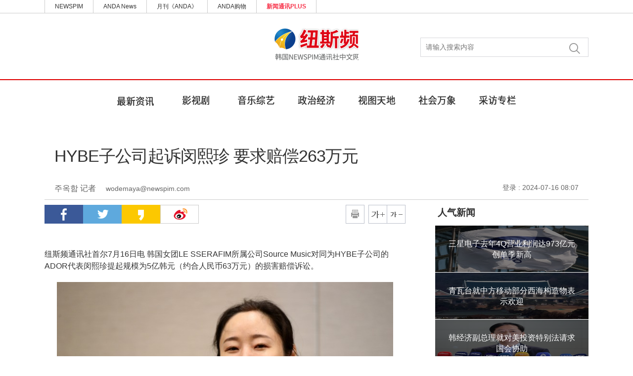

--- FILE ---
content_type: text/html; charset=UTF-8
request_url: https://china.newspim.com/news/view?idx=20240716000043
body_size: 11921
content:
<!doctype html>
<html lang="ko">
    <head>
        <meta charset="utf-8">

        <title>纽斯频 韩国NEWSPIM通讯社中文网</title>

        <meta name="viewport" content="width=device-width, initial-scale=1.0, minimum-scale=1.0, maximum-scale=1.0, user-scalable=no" />
        <meta http-equiv="X-UA-Compatible" content="IE=edge,chrome=1" />
        <meta name="apple-mobile-web-app-capable" content="yes" />
        <meta name="apple-mobile-web-app-status-bar-style" contenx="gray" />

        <link rel="stylesheet" type="text/css" href="/css/reset.css?230718v1" />
        <link rel="stylesheet" type="text/css" href="/css/common.css?230718v1" />
        <link rel="stylesheet" type="text/css" href="/css/temp.css?230718v1" />        

        <!-- S : swiper link -->
        <link rel="stylesheet" href="/css/swiper.min.css">
        <script src="/js/swiper.min.js"></script>
        <!-- E : swiper link -->

        <script src="/js/jquery-1.11.3.min.js"></script>
        <script src="/js/jquery.easing.1.3.js"></script>

        <!-- S : 광고 표출 -->
        <script>
        var adList = {"anda_article":{"id":"anda_article","width":300,"height":200,"interval":30,"data":[{"idx":93,"img_path":"ad\/695312053f06f.jpg","link_path":"https:\/\/youtu.be\/aN0q4bIqOo4","priority":1,"from_dt":"2025-12-30","to_dt":"2026-01-29"},{"idx":127,"img_path":"ad\/69535789ee672.gif","link_path":"http:\/\/news.samsung.com","priority":1,"from_dt":"2025-12-30","to_dt":"2026-01-31"}]},"anda_main":{"id":"anda_main","width":300,"height":200,"interval":15,"data":[{"idx":99,"img_path":"ad\/6953577c20a2c.gif","link_path":"http:\/\/news.samsung.com","priority":1,"from_dt":"2025-12-30","to_dt":"2026-01-31"},{"idx":497,"img_path":"ad\/695312172cb00.jpg","link_path":"https:\/\/youtu.be\/aN0q4bIqOo4","priority":1,"from_dt":"2025-12-30","to_dt":"2026-01-29"}]},"bk_right_1":{"id":"bk_right_1","width":300,"height":90,"interval":9999,"data":[]},"bk_right_10":{"id":"bk_right_10","width":300,"height":150,"interval":9999,"data":[{"idx":1480,"img_path":"ad\/69659792258db.jpg","link_path":"https:\/\/www.cng.go.kr\/01656\/01663.web","priority":1,"from_dt":"2026-01-13","to_dt":"2026-02-12"}]},"bk_right_11":{"id":"bk_right_11","width":300,"height":138,"interval":9999,"data":[{"idx":1432,"img_path":"ad\/6965900e15e50.png","link_path":"https:\/\/ilovegohyang.go.kr\/main.html?v=20260105","priority":1,"from_dt":"2026-01-13","to_dt":"2026-02-12"}]},"bk_right_12":{"id":"bk_right_12","width":300,"height":200,"interval":9999,"data":[{"idx":1611,"img_path":"ad\/69674a0ba40d1.png","link_path":"https:\/\/samjinfood.com\/goods\/event_sale.php?sno=172&NaPm=ct=mkdpp5ml|ci=ER6b6c671b-f11c-11f0-a7a2-f2e6811b17e5|tr=brnd|hk=649c3be44a46f717d72452b85f95850203fd9a69|nacn=ei3qDAhlvuJeA","priority":1,"from_dt":"2026-01-19","to_dt":"2026-02-18"}]},"bk_right_13":{"id":"bk_right_13","width":300,"height":166,"interval":9999,"data":[]},"bk_right_14":{"id":"bk_right_14","width":300,"height":137,"interval":9999,"data":[{"idx":1406,"img_path":"ad\/69684f12378c6.png","link_path":"https:\/\/www.gyeongnam.go.kr\/index.gyeong","priority":1,"from_dt":"2026-01-19","to_dt":"2026-02-18"}]},"bk_right_15":{"id":"bk_right_15","width":300,"height":140,"interval":9999,"data":[]},"bk_right_16":{"id":"bk_right_16","width":300,"height":220,"interval":9999,"data":[]},"bk_right_17":{"id":"bk_right_17","width":300,"height":155,"interval":9999,"data":[]},"bk_right_18":{"id":"bk_right_18","width":300,"height":143,"interval":9999,"data":[]},"bk_right_19":{"id":"bk_right_19","width":300,"height":81,"interval":9999,"data":[]},"bk_right_2":{"id":"bk_right_2","width":300,"height":300,"interval":9999,"data":[]},"bk_right_20":{"id":"bk_right_20","width":300,"height":100,"interval":9999,"data":[]},"bk_right_21":{"id":"bk_right_21","width":300,"height":155,"interval":9999,"data":[]},"bk_right_22":{"id":"bk_right_22","width":300,"height":120,"interval":9999,"data":[]},"bk_right_23":{"id":"bk_right_23","width":300,"height":170,"interval":9999,"data":[]},"bk_right_24":{"id":"bk_right_24","width":300,"height":70,"interval":9999,"data":[]},"bk_right_25":{"id":"bk_right_25","width":300,"height":95,"interval":9999,"data":[]},"bk_right_3":{"id":"bk_right_3","width":300,"height":150,"interval":9999,"data":[{"idx":1610,"img_path":"ad\/69574c2666b03.jpg","link_path":"https:\/\/www.changwon.go.kr\/cwportal\/portal.web","priority":1,"from_dt":"2026-01-02","to_dt":"2026-02-02"}]},"bk_right_4":{"id":"bk_right_4","width":300,"height":130,"interval":9999,"data":[{"idx":1467,"img_path":"ad\/695af3c630e62.jpg","link_path":"https:\/\/www.gimhae.go.kr\/main.web","priority":1,"from_dt":"2026-01-03","to_dt":"2026-12-31"}]},"bk_right_5":{"id":"bk_right_5","width":300,"height":168,"interval":9999,"data":[]},"bk_right_6":{"id":"bk_right_6","width":300,"height":110,"interval":9999,"data":[{"idx":1521,"img_path":"ad\/696051602e28b.jpg","link_path":"https:\/\/www.namhae.go.kr\/","priority":1,"from_dt":"2026-01-07","to_dt":"2026-02-06"}]},"bk_right_7":{"id":"bk_right_7","width":300,"height":407,"interval":9999,"data":[]},"bk_right_8":{"id":"bk_right_8","width":300,"height":72,"interval":9999,"data":[{"idx":1364,"img_path":"ad\/6964566016039.jpg","link_path":"https:\/\/www.jinjudream.com\/","priority":1,"from_dt":"2026-01-08","to_dt":"2026-01-31"}]},"bk_right_9":{"id":"bk_right_9","width":300,"height":140,"interval":9999,"data":[{"idx":1439,"img_path":"ad\/6965816aeb849.jpg","link_path":"https:\/\/www.uiryeong.go.kr\/index.html","priority":1,"from_dt":"2026-01-13","to_dt":"2026-01-31"}]},"ca_bt":{"id":"ca_bt","width":680,"height":100,"interval":9999,"data":[{"idx":101,"img_path":"ad\/69126ec22eb26.gif","link_path":"http:\/\/news.samsung.com","priority":1,"from_dt":"2025-06-30","to_dt":"2026-01-31"}]},"cande_bt":{"id":"cande_bt","width":680,"height":100,"interval":9999,"data":[]},"china-main-right":{"id":"china-main-right","width":200,"height":140,"interval":10,"data":[]},"cn_right1":{"id":"cn_right1","width":300,"height":90,"interval":9999,"data":[{"idx":1403,"img_path":"ad\/695d961ddf5b8.gif","link_path":"http:\/\/council.cheongju.olym.co.kr\/","priority":1,"from_dt":"2026-01-01","to_dt":"2026-01-30"}]},"cn_right10":{"id":"cn_right10","width":300,"height":120,"interval":9999,"data":[{"idx":1484,"img_path":"ad\/697993794fcbe.jpg","link_path":"https:\/\/www.cbcje.go.kr:446\/cbcje\/main.php","priority":1,"from_dt":"2026-01-29","to_dt":"2026-02-28"}]},"cn_right11":{"id":"cn_right11","width":300,"height":87,"interval":9999,"data":[]},"cn_right12":{"id":"cn_right12","width":300,"height":400,"interval":9999,"data":[]},"cn_right13":{"id":"cn_right13","width":300,"height":186,"interval":9999,"data":[]},"cn_right2":{"id":"cn_right2","width":300,"height":140,"interval":9999,"data":[{"idx":1123,"img_path":"ad\/6977fee59d6d3.png","link_path":"https:\/\/www.lh.or.kr\/user\/areaHdofc\/view?mid=a10705120000&reg_sn=30&data01=1009","priority":1,"from_dt":"2026-01-25","to_dt":"2026-02-27"}]},"cn_right3":{"id":"cn_right3","width":300,"height":414,"interval":9999,"data":[{"idx":1410,"img_path":"ad\/6960ae5ac4485.jpg","link_path":"https:\/\/www.jincheon.go.kr\/home\/main.do","priority":1,"from_dt":"2026-01-12","to_dt":"2026-01-31"}]},"cn_right4":{"id":"cn_right4","width":300,"height":120,"interval":9999,"data":[{"idx":1398,"img_path":"ad\/696454afc0932.jpg","link_path":"https:\/\/www.chungbuk.go.kr\/www\/index.do","priority":1,"from_dt":"2026-01-12","to_dt":"2026-02-11"}]},"cn_right5":{"id":"cn_right5","width":300,"height":400,"interval":9999,"data":[{"idx":1390,"img_path":"ad\/6965f9c955d2a.png","link_path":"https:\/\/www.ehyundai.com\/newPortal\/DP\/DP000000_V.do?branchCd=B00147000","priority":1,"from_dt":"2026-01-13","to_dt":"2026-02-13"}]},"cn_right6":{"id":"cn_right6","width":300,"height":138,"interval":9999,"data":[{"idx":1408,"img_path":"ad\/6876f43d8ce6e.jpg","link_path":"https:\/\/council.jincheon.go.kr\/council\/index.do","priority":1,"from_dt":"2026-01-16","to_dt":"2026-01-31"}]},"cn_right7":{"id":"cn_right7","width":300,"height":200,"interval":9999,"data":[{"idx":1420,"img_path":"ad\/6964ac63ca8aa.gif","link_path":"https:\/\/council.jp.go.kr\/source\/korean\/main\/main.html","priority":1,"from_dt":"2026-01-19","to_dt":"2026-02-15"}]},"cn_right8":{"id":"cn_right8","width":300,"height":157,"interval":9999,"data":[{"idx":1359,"img_path":"ad\/696f23a6a34f3.jpg","link_path":"https:\/\/www.cbchje.go.kr:447\/cbchje\/main.php","priority":1,"from_dt":"2026-01-26","to_dt":"2026-02-16"}]},"cn_right9":{"id":"cn_right9","width":300,"height":400,"interval":9999,"data":[{"idx":1433,"img_path":"ad\/696f30e881a18.png","link_path":"https:\/\/www.cbjce.go.kr:452\/cbjce\/main.php","priority":1,"from_dt":"2026-01-21","to_dt":"2026-02-21"}]},"dc_right1":{"id":"dc_right1","width":300,"height":141,"interval":9999,"data":[]},"dc_right10":{"id":"dc_right10","width":300,"height":300,"interval":9999,"data":[]},"dc_right11":{"id":"dc_right11","width":300,"height":140,"interval":9999,"data":[]},"dc_right12":{"id":"dc_right12","width":300,"height":70,"interval":9999,"data":[]},"dc_right13":{"id":"dc_right13","width":300,"height":67,"interval":9999,"data":[]},"dc_right14":{"id":"dc_right14","width":300,"height":80,"interval":9999,"data":[]},"dc_right15":{"id":"dc_right15","width":300,"height":120,"interval":9999,"data":[]},"dc_right16":{"id":"dc_right16","width":300,"height":171,"interval":9999,"data":[]},"dc_right17":{"id":"dc_right17","width":300,"height":171,"interval":9999,"data":[]},"dc_right18":{"id":"dc_right18","width":300,"height":120,"interval":9999,"data":[]},"dc_right19":{"id":"dc_right19","width":300,"height":87,"interval":9999,"data":[]},"dc_right2":{"id":"dc_right2","width":300,"height":80,"interval":9999,"data":[]},"dc_right20":{"id":"dc_right20","width":300,"height":170,"interval":9999,"data":[]},"dc_right21":{"id":"dc_right21","width":300,"height":170,"interval":9999,"data":[]},"dc_right22":{"id":"dc_right22","width":300,"height":200,"interval":9999,"data":[]},"dc_right3":{"id":"dc_right3","width":300,"height":168,"interval":9999,"data":[]},"dc_right4":{"id":"dc_right4","width":300,"height":150,"interval":9999,"data":[]},"dc_right5":{"id":"dc_right5","width":300,"height":119,"interval":9999,"data":[]},"dc_right6":{"id":"dc_right6","width":300,"height":150,"interval":9999,"data":[]},"dc_right7":{"id":"dc_right7","width":300,"height":120,"interval":9999,"data":[]},"dc_right8":{"id":"dc_right8","width":300,"height":86,"interval":9999,"data":[]},"dc_right9":{"id":"dc_right9","width":300,"height":137,"interval":9999,"data":[]},"dg_right_1":{"id":"dg_right_1","width":300,"height":100,"interval":9999,"data":[]},"dg_right_2":{"id":"dg_right_2","width":300,"height":200,"interval":9999,"data":[]},"dg_right_3":{"id":"dg_right_3","width":300,"height":200,"interval":9999,"data":[]},"economy_bt":{"id":"economy_bt","width":680,"height":100,"interval":9999,"data":[{"idx":424,"img_path":"ad\/69545baa87bb9.jpg","link_path":"https:\/\/www.youtube.com\/watch?v=HZMYnXdl3wo","priority":1,"from_dt":"2025-12-31","to_dt":"2026-01-31"},{"idx":623,"img_path":"ad\/6912704404959.gif","link_path":"http:\/\/news.samsung.com","priority":1,"from_dt":"2025-06-30","to_dt":"2026-01-31"}]},"finance_bt":{"id":"finance_bt","width":680,"height":100,"interval":9999,"data":[{"idx":659,"img_path":"ad\/695357a6e063f.gif","link_path":"http:\/\/news.samsung.com","priority":1,"from_dt":"2025-12-30","to_dt":"2026-01-31"}]},"gj_right1":{"id":"gj_right1","width":300,"height":125,"interval":9999,"data":[{"idx":1368,"img_path":"ad\/6951e0bb57e9b.png","link_path":"https:\/\/www.poscofuturem.com\/","priority":1,"from_dt":"2025-12-10","to_dt":"2026-01-29"}]},"gj_right10":{"id":"gj_right10","width":300,"height":150,"interval":9999,"data":[]},"gj_right11":{"id":"gj_right11","width":300,"height":50,"interval":9999,"data":[]},"gj_right12":{"id":"gj_right12","width":300,"height":150,"interval":9999,"data":[{"idx":1323,"img_path":"ad\/697993e0aaed1.jpg","link_path":"https:\/\/www.haenam.go.kr\/","priority":1,"from_dt":"2026-01-28","to_dt":"2026-02-11"}]},"gj_right13":{"id":"gj_right13","width":300,"height":145,"interval":9999,"data":[]},"gj_right14":{"id":"gj_right14","width":300,"height":200,"interval":9999,"data":[]},"gj_right15":{"id":"gj_right15","width":300,"height":210,"interval":9999,"data":[]},"gj_right16":{"id":"gj_right16","width":300,"height":140,"interval":9999,"data":[]},"gj_right17":{"id":"gj_right17","width":300,"height":136,"interval":9999,"data":[]},"gj_right18":{"id":"gj_right18","width":300,"height":196,"interval":9999,"data":[]},"gj_right19":{"id":"gj_right19","width":300,"height":134,"interval":9999,"data":[]},"gj_right2":{"id":"gj_right2","width":300,"height":240,"interval":9999,"data":[{"idx":1477,"img_path":"ad\/696050e3db947.png","link_path":"https:\/\/www.gangjin.go.kr","priority":1,"from_dt":"2026-01-07","to_dt":"2026-02-05"}]},"gj_right3":{"id":"gj_right3","width":300,"height":136,"interval":9999,"data":[{"idx":1424,"img_path":"ad\/697aa1f36acd9.jpg","link_path":"https:\/\/www.ilovegohyang.go.kr\/main.html","priority":1,"from_dt":"2026-01-30","to_dt":"2026-02-28"}]},"gj_right4":{"id":"gj_right4","width":300,"height":110,"interval":9999,"data":[{"idx":1475,"img_path":"ad\/69697665260b6.jpg","link_path":"https:\/\/www.naju.go.kr\/","priority":1,"from_dt":"2026-01-16","to_dt":"2026-02-08"}]},"gj_right5":{"id":"gj_right5","width":300,"height":159,"interval":9999,"data":[{"idx":228,"img_path":"ad\/696dda9cd238d.jpg","link_path":"http:\/\/g-festa.or.kr","priority":1,"from_dt":"2026-01-26","to_dt":"2026-02-25"}]},"gj_right6":{"id":"gj_right6","width":300,"height":63,"interval":9999,"data":[]},"gj_right7":{"id":"gj_right7","width":300,"height":112,"interval":9999,"data":[]},"gj_right8":{"id":"gj_right8","width":300,"height":120,"interval":9999,"data":[{"idx":1528,"img_path":"ad\/6970294f8740d.jpg","link_path":"https:\/\/www.jifsc.com","priority":1,"from_dt":"2026-01-20","to_dt":"2026-02-19"}]},"gj_right9":{"id":"gj_right9","width":300,"height":435,"interval":9999,"data":[{"idx":265,"img_path":"ad\/6972cd25e201c.png","link_path":"https:\/\/www.seogu.gwangju.kr\/kor\/","priority":1,"from_dt":"2026-01-23","to_dt":"2026-02-01"}]},"global_bt":{"id":"global_bt","width":680,"height":100,"interval":9999,"data":[{"idx":103,"img_path":"ad\/69126ed99ab2a.gif","link_path":"http:\/\/news.samsung.com","priority":1,"from_dt":"2025-06-30","to_dt":"2026-01-31"}]},"ic_right1":{"id":"ic_right1","width":300,"height":110,"interval":9999,"data":[{"idx":352,"img_path":"ad\/695cb316c2fba.jpg","link_path":"https:\/\/www.incheon.go.kr\/index","priority":1,"from_dt":"2026-01-07","to_dt":"2026-02-06"}]},"ic_right2":{"id":"ic_right2","width":300,"height":140,"interval":9999,"data":[{"idx":1412,"img_path":"ad\/697028a5d215a.jpg","link_path":"https:\/\/www.ifez.go.kr\/intro.do","priority":1,"from_dt":"2026-01-20","to_dt":"2026-02-19"}]},"ic_right3":{"id":"ic_right3","width":300,"height":67,"interval":9999,"data":[]},"ic_right4":{"id":"ic_right4","width":300,"height":120,"interval":9999,"data":[]},"ic_right5":{"id":"ic_right5","width":300,"height":114,"interval":9999,"data":[]},"ic_right6":{"id":"ic_right6","width":300,"height":80,"interval":9999,"data":[]},"ic_right7":{"id":"ic_right7","width":300,"height":76,"interval":9999,"data":[]},"id_bottom":{"id":"id_bottom","width":680,"height":100,"interval":15,"data":[{"idx":102,"img_path":"ad\/69126ecd855a2.gif","link_path":"http:\/\/news.samsung.com","priority":1,"from_dt":"2025-06-30","to_dt":"2026-01-31"}]},"id_righttop":{"id":"id_righttop","width":300,"height":200,"interval":9999,"data":[{"idx":945,"img_path":"ad\/69126f5967746.gif","link_path":"http:\/\/news.samsung.com","priority":1,"from_dt":"2025-06-30","to_dt":"2026-01-31"}]},"jb_right1":{"id":"jb_right1","width":300,"height":300,"interval":9999,"data":[]},"jb_right10":{"id":"jb_right10","width":300,"height":168,"interval":9999,"data":[]},"jb_right11":{"id":"jb_right11","width":300,"height":192,"interval":9999,"data":[]},"jb_right2":{"id":"jb_right2","width":300,"height":137,"interval":9999,"data":[]},"jb_right3":{"id":"jb_right3","width":300,"height":150,"interval":9999,"data":[{"idx":1414,"img_path":"ad\/69716685c1128.jpg","link_path":"https:\/\/www.namwon.go.kr\/","priority":1,"from_dt":"2026-01-07","to_dt":"2026-02-21"}]},"jb_right4":{"id":"jb_right4","width":300,"height":424,"interval":9999,"data":[{"idx":1308,"img_path":"ad\/69701492a87c8.png","link_path":"https:\/\/www.buan.go.kr\/index.buan","priority":1,"from_dt":"2026-01-22","to_dt":"2026-02-10"}]},"jb_right5":{"id":"jb_right5","width":300,"height":110,"interval":9999,"data":[]},"jb_right6":{"id":"jb_right6","width":300,"height":140,"interval":9999,"data":[{"idx":1452,"img_path":"ad\/6977f537329e2.jpg","link_path":"https:\/\/www.imsil.go.kr\/index.imsil","priority":1,"from_dt":"2026-01-03","to_dt":"2026-02-26"}]},"jb_right7":{"id":"jb_right7","width":300,"height":141,"interval":9999,"data":[]},"jb_right8":{"id":"jb_right8","width":300,"height":187,"interval":9999,"data":[]},"jb_right9":{"id":"jb_right9","width":300,"height":167,"interval":9999,"data":[]},"jj_right1":{"id":"jj_right1","width":300,"height":136,"interval":9999,"data":[]},"jj_right2":{"id":"jj_right2","width":300,"height":109,"interval":9999,"data":[]},"jj_right3":{"id":"jj_right3","width":300,"height":135,"interval":9999,"data":[]},"jj_right4":{"id":"jj_right4","width":300,"height":215,"interval":9999,"data":[]},"jj_right5":{"id":"jj_right5","width":300,"height":80,"interval":9999,"data":[]},"jj_right6":{"id":"jj_right6","width":300,"height":130,"interval":9999,"data":[]},"jj_right7":{"id":"jj_right7","width":300,"height":216,"interval":9999,"data":[]},"jj_right8":{"id":"jj_right8","width":300,"height":225,"interval":9999,"data":[]},"k_north_righ6":{"id":"k_north_righ6","width":300,"height":168,"interval":9999,"data":[]},"k_north_right1":{"id":"k_north_right1","width":300,"height":180,"interval":9999,"data":[{"idx":567,"img_path":"ad\/697024241456e.jpg","link_path":"https:\/\/www.pocheon.go.kr\/intro.jsp","priority":1,"from_dt":"2026-01-13","to_dt":"2026-02-06"}]},"k_north_right2":{"id":"k_north_right2","width":300,"height":150,"interval":9999,"data":[]},"k_north_right3":{"id":"k_north_right3","width":300,"height":170,"interval":9999,"data":[]},"k_north_right4":{"id":"k_north_right4","width":300,"height":116,"interval":9999,"data":[{"idx":1495,"img_path":"ad\/696037d20763f.jpg","link_path":"https:\/\/www.goyang.go.kr\/","priority":1,"from_dt":"2026-01-01","to_dt":"2026-02-08"}]},"k_north_right5":{"id":"k_north_right5","width":300,"height":130,"interval":9999,"data":[]},"k_south_right1":{"id":"k_south_right1","width":300,"height":120,"interval":9999,"data":[{"idx":1543,"img_path":"ad\/6977f5ae9e06a.jpg","link_path":"https:\/\/www.gccity.go.kr\/main.do","priority":1,"from_dt":"2026-01-08","to_dt":"2026-02-10"}]},"k_south_right10":{"id":"k_south_right10","width":300,"height":80,"interval":9999,"data":[{"idx":1502,"img_path":"ad\/695c6e95396e8.jpg","link_path":"https:\/\/www.pyeongtaek.go.kr\/main.do","priority":1,"from_dt":"2026-01-05","to_dt":"2026-02-05"}]},"k_south_right11":{"id":"k_south_right11","width":300,"height":140,"interval":9999,"data":[{"idx":1417,"img_path":"ad\/68b15088840d0.jpg","link_path":"https:\/\/www.ptcouncil.go.kr\/","priority":1,"from_dt":"2026-01-16","to_dt":"2026-02-06"}]},"k_south_right12":{"id":"k_south_right12","width":300,"height":300,"interval":9999,"data":[{"idx":1500,"img_path":"ad\/6977f7830bdc6.jpg","link_path":"https:\/\/council.yongin.go.kr\/","priority":1,"from_dt":"2026-01-17","to_dt":"2026-02-09"}]},"k_south_right13":{"id":"k_south_right13","width":300,"height":120,"interval":9999,"data":[]},"k_south_right14":{"id":"k_south_right14","width":300,"height":93,"interval":9999,"data":[]},"k_south_right15":{"id":"k_south_right15","width":300,"height":150,"interval":9999,"data":[]},"k_south_right2":{"id":"k_south_right2","width":300,"height":133,"interval":9999,"data":[{"idx":1492,"img_path":"ad\/697312cf5c19f.jpg","link_path":"https:\/\/www.ansan.go.kr\/www\/main\/main.do","priority":1,"from_dt":"2026-01-24","to_dt":"2026-02-20"}]},"k_south_right3":{"id":"k_south_right3","width":300,"height":150,"interval":9999,"data":[{"idx":1489,"img_path":"ad\/695af2f2c52d8.png","link_path":"https:\/\/www.suwon.go.kr\/index.do","priority":1,"from_dt":"2026-01-16","to_dt":"2026-01-31"}]},"k_south_right4":{"id":"k_south_right4","width":300,"height":170,"interval":9999,"data":[]},"k_south_right5":{"id":"k_south_right5","width":300,"height":80,"interval":9999,"data":[{"idx":1474,"img_path":"ad\/6965a3137db08.jpg","link_path":"https:\/\/www.yongin.go.kr\/index.do","priority":1,"from_dt":"2026-01-13","to_dt":"2026-02-10"}]},"k_south_right6":{"id":"k_south_right6","width":300,"height":140,"interval":9999,"data":[{"idx":1540,"img_path":"ad\/6960aef27b67f.jpg","link_path":"https:\/\/www.gg.go.kr\/bbs\/boardView.do?bIdx=119939976&bsIdx=838&bcIdx=0&menuId=1534&isManager=true&isCharge=true&page=","priority":1,"from_dt":"2026-01-12","to_dt":"2026-02-09"}]},"k_south_right7":{"id":"k_south_right7","width":300,"height":100,"interval":9999,"data":[{"idx":1491,"img_path":"ad\/690c2d3664924.jpg","link_path":"https:\/\/www.hscity.go.kr\/","priority":1,"from_dt":"2026-01-09","to_dt":"2026-02-01"}]},"k_south_right8":{"id":"k_south_right8","width":300,"height":134,"interval":9999,"data":[{"idx":1415,"img_path":"ad\/697029d064931.jpg","link_path":"https:\/\/www.anseong.go.kr\/main.do","priority":1,"from_dt":"2026-01-20","to_dt":"2026-02-19"}]},"k_south_right9":{"id":"k_south_right9","width":300,"height":400,"interval":9999,"data":[{"idx":1547,"img_path":"ad\/69708ac0c1017.jpg","link_path":"https:\/\/www.gm.go.kr\/","priority":1,"from_dt":"2026-01-03","to_dt":"2026-01-31"}]},"kw_right1":{"id":"kw_right1","width":300,"height":424,"interval":9999,"data":[]},"kw_right2":{"id":"kw_right2","width":300,"height":148,"interval":9999,"data":[]},"kw_right3":{"id":"kw_right3","width":300,"height":200,"interval":9999,"data":[]},"kw_right4":{"id":"kw_right4","width":300,"height":105,"interval":9999,"data":[]},"kw_right5":{"id":"kw_right5","width":300,"height":400,"interval":9999,"data":[]},"kw_right6":{"id":"kw_right6","width":300,"height":150,"interval":9999,"data":[]},"m_view_byline":{"id":"m_view_byline","width":620,"height":60,"interval":9999,"data":[]},"main_right_top":{"id":"main_right_top","width":300,"height":200,"interval":9999,"data":[{"idx":703,"img_path":"ad\/6269ddf06304e.jpg","link_path":"https:\/\/gam.newspim.com","priority":1,"from_dt":"2022-04-28","to_dt":"2050-12-31"}]},"maincenter":{"id":"maincenter","width":853,"height":90,"interval":15,"data":[{"idx":604,"img_path":"ad\/674663fc2fa82.jpg","link_path":"https:\/\/www.aekyunggroup.co.kr\/","priority":1,"from_dt":"2025-12-30","to_dt":"2026-01-29"},{"idx":717,"img_path":"ad\/695311e3d6ad9.jpg","link_path":"https:\/\/youtu.be\/aN0q4bIqOo4","priority":1,"from_dt":"2025-12-30","to_dt":"2026-01-29"},{"idx":960,"img_path":"ad\/67218b42adf14.jpg","link_path":"https:\/\/www.donga.co.kr\/main\/main?lang=ko","priority":1,"from_dt":"2026-01-27","to_dt":"2026-02-26"}]},"mainmiddel":{"id":"mainmiddel","width":240,"height":200,"interval":9999,"data":[]},"mainrightbottom":{"id":"mainrightbottom","width":300,"height":200,"interval":30,"data":[{"idx":105,"img_path":"ad\/69126f151152a.gif","link_path":"http:\/\/news.samsung.com","priority":1,"from_dt":"2025-09-30","to_dt":"2026-01-31"},{"idx":284,"img_path":"ad\/6953119beaf00.jpg","link_path":"https:\/\/youtu.be\/aN0q4bIqOo4","priority":1,"from_dt":"2025-12-30","to_dt":"2026-01-29"},{"idx":368,"img_path":"ad\/672028abb6dc4.png","link_path":"https:\/\/www.samsungfire.com","priority":5,"from_dt":"2025-12-30","to_dt":"2026-01-29"},{"idx":933,"img_path":"ad\/694b8e643b0c2.gif","link_path":"https:\/\/lgartssponsorship.lg.co.kr\/?utm_source=timesquare&utm_medium=ooh&utm_campaign=2025_lgxguggenheim&utm_content=qr_video","priority":1,"from_dt":"2025-12-24","to_dt":"2026-01-31"},{"idx":1134,"img_path":"ad\/696d7c50be8ad.jpg","link_path":"https:\/\/www.safekorea.go.kr\/idsiSFK\/neo\/sfk\/cs\/contents\/prevent\/prevent05.html?menuSeq=126","priority":1,"from_dt":"2026-01-23","to_dt":"2026-01-29"},{"idx":1205,"img_path":"ad\/66f35fc24c206.jpg","link_path":"https:\/\/www.hi.co.kr\/serviceAction.do?NaPm=ct=m1h5omh8|ci=checkout|tr=ds|trx=null|hk=e1f2d7a721edb50447c07561d757092199d1354b","priority":1,"from_dt":"2026-01-29","to_dt":"2026-02-28"}]},"maintop":{"id":"maintop","width":250,"height":70,"interval":20,"data":[{"idx":52,"img_path":"ad\/69796e337ef05.jpg","link_path":"https:\/\/m-able.app\/um2pqe","priority":1,"from_dt":"2026-01-01","to_dt":"2026-01-31"},{"idx":59,"img_path":"ad\/69545b894d18f.jpg","link_path":"https:\/\/www.youtube.com\/watch?v=HZMYnXdl3wo","priority":1,"from_dt":"2025-12-31","to_dt":"2026-01-31"},{"idx":60,"img_path":"ad\/69126eb30bcda.gif","link_path":"http:\/\/news.samsung.com","priority":1,"from_dt":"2025-06-30","to_dt":"2026-01-31"},{"idx":61,"img_path":"ad\/69292c1da08ff.jpg","link_path":"http:\/\/www.shinhangroup.com\/","priority":1,"from_dt":"2026-01-28","to_dt":"2026-02-27"},{"idx":64,"img_path":"ad\/6143e2d50d758.gif","link_path":"http:\/\/www.akglobal.net\/","priority":1,"from_dt":"2021-09-01","to_dt":"2028-12-31"},{"idx":97,"img_path":"ad\/695311d26a383.jpg","link_path":"https:\/\/youtu.be\/aN0q4bIqOo4","priority":5,"from_dt":"2025-12-30","to_dt":"2026-01-29"},{"idx":123,"img_path":"ad\/690061ce16907.jpg","link_path":"https:\/\/www.hwgeneralins.com\/","priority":1,"from_dt":"2026-01-26","to_dt":"2026-02-25"},{"idx":190,"img_path":"ad\/66e1434449f90.jpg","link_path":"http:\/\/www.hanafn.com\/","priority":5,"from_dt":"2025-07-01","to_dt":"2026-01-31"},{"idx":501,"img_path":"ad\/663053aee5ab8.png","link_path":"https:\/\/www.hanaw.com","priority":1,"from_dt":"2025-10-31","to_dt":"2026-01-31"},{"idx":716,"img_path":"ad\/6953817e2bda1.jpg","link_path":"https:\/\/www.lotterental.com\/homepage\/html\/web\/index\/index.html","priority":1,"from_dt":"2025-12-30","to_dt":"2026-01-29"},{"idx":730,"img_path":"ad\/6793224c9da9a.png","link_path":"https:\/\/corp.tossinvest.com\/","priority":1,"from_dt":"2026-01-29","to_dt":"2026-02-28"},{"idx":747,"img_path":"ad\/6972b3f420885.jpg","link_path":"https:\/\/securities.miraeasset.com\/","priority":1,"from_dt":"2026-01-23","to_dt":"2026-02-22"},{"idx":891,"img_path":"ad\/678efa88a4d63.png","link_path":"https:\/\/www.bodyfriend.co.kr\/?utm_source=naver&utm_medium=bs&utm_campaign=ch_pd_medicalpharaoh&utm_content=bs_homelink","priority":1,"from_dt":"2026-01-28","to_dt":"2026-02-27"},{"idx":943,"img_path":"ad\/6715eaa85b3ee.png","link_path":"https:\/\/www.hyundai-rotem.co.kr\/ko\/main\/index.do","priority":1,"from_dt":"2026-01-23","to_dt":"2026-02-22"},{"idx":995,"img_path":"ad\/6747b6c96c5f9.jpg","link_path":"https:\/\/www.hitejinro.com\/","priority":1,"from_dt":"2026-01-29","to_dt":"2026-01-29"},{"idx":1030,"img_path":"ad\/6791de39d6334.jpg","link_path":"https:\/\/www.celltrion.com\/ko-kr","priority":1,"from_dt":"2026-01-29","to_dt":"2026-01-29"},{"idx":1184,"img_path":"ad\/66f5f3062c069.jpg","link_path":"https:\/\/www.hd.com\/kr\/main","priority":1,"from_dt":"2026-01-22","to_dt":"2026-02-21"},{"idx":1211,"img_path":"ad\/66f4b8cc3d387.jpg","link_path":"https:\/\/www.lghnh.com\/index.jsp","priority":1,"from_dt":"2026-01-29","to_dt":"2026-01-29"},{"idx":1244,"img_path":"ad\/6792d7cc97b3a.png","link_path":"https:\/\/www.knbank.co.kr\/","priority":1,"from_dt":"2026-01-22","to_dt":"2026-02-21"}]},"mobile_main_bottom":{"id":"mobile_main_bottom","width":400,"height":133,"interval":9999,"data":[{"idx":846,"img_path":"ad\/695311bfdc138.jpg","link_path":"https:\/\/youtu.be\/aN0q4bIqOo4","priority":1,"from_dt":"2025-12-30","to_dt":"2026-01-29"}]},"n_s_bt":{"id":"n_s_bt","width":300,"height":300,"interval":30,"data":[{"idx":80,"img_path":"ad\/6720286ca87ce.jpg","link_path":"https:\/\/bit.ly\/3TBHnnJ","priority":10,"from_dt":"2025-12-30","to_dt":"2026-01-29"},{"idx":138,"img_path":"ad\/69126f49ba4a3.gif","link_path":"http:\/\/news.samsung.com","priority":1,"from_dt":"2025-09-30","to_dt":"2026-01-31"},{"idx":188,"img_path":"ad\/694b8e78d9784.gif","link_path":"https:\/\/lgartssponsorship.lg.co.kr\/?utm_source=timesquare&utm_medium=ooh&utm_campaign=2025_lgxguggenheim&utm_content=qr_video","priority":1,"from_dt":"2025-12-24","to_dt":"2026-01-31"},{"idx":285,"img_path":"ad\/695311f48a7ea.jpg","link_path":"https:\/\/youtu.be\/aN0q4bIqOo4","priority":1,"from_dt":"2025-12-30","to_dt":"2026-01-29"},{"idx":296,"img_path":"ad\/692fd15c43505.jpg","link_path":"https:\/\/new.7-elevenapp.co.kr\/common\/share-call-back\/?shareUrl=\/event\/1989","priority":1,"from_dt":"2025-12-31","to_dt":"2026-01-30"},{"idx":443,"img_path":"ad\/69029e9844b3d.gif","link_path":"https:\/\/www.koreainvestment-event.com\/ebiz\/pc\/?utm_source=da_corporatepr&utm_medium=pr_ad&utm_campaign=corporatepr","priority":1,"from_dt":"2025-10-30","to_dt":"2026-02-27"},{"idx":543,"img_path":"ad\/6972b7cbbbda1.jpg","link_path":"https:\/\/www.standardchartered.co.kr\/np\/kr\/pl\/se\/SavingList.jsp?ptfrm=HIN.KOR.INTRO.mega.korPerA1_1#filter","priority":1,"from_dt":"2026-01-23","to_dt":"2026-01-31"},{"idx":708,"img_path":"ad\/69530e89f2c83.gif","link_path":"https:\/\/www.koreainvestment-event.com\/ebiz\/pc\/?utm_source=da_corporatepr&utm_medium=pr_ad&utm_campaign=corporatepr","priority":1,"from_dt":"2025-12-30","to_dt":"2026-01-29"}]},"n_s_rt":{"id":"n_s_rt","width":300,"height":200,"interval":15,"data":[{"idx":20,"img_path":"ad\/69126e6e16948.gif","link_path":"http:\/\/news.samsung.com","priority":1,"from_dt":"2025-06-30","to_dt":"2026-01-31"},{"idx":24,"img_path":"ad\/69545b77e5257.jpg","link_path":"https:\/\/www.youtube.com\/watch?v=HZMYnXdl3wo","priority":1,"from_dt":"2025-12-31","to_dt":"2026-01-31"},{"idx":106,"img_path":"ad\/687733524db08.png","link_path":"http:\/\/www.nhfngroup.com","priority":1,"from_dt":"2026-01-14","to_dt":"2026-02-13"},{"idx":297,"img_path":"ad\/66d4feb9595a9.png","link_path":"https:\/\/www.sktelecom.com\/index.html","priority":1,"from_dt":"2025-12-31","to_dt":"2026-01-30"},{"idx":389,"img_path":"ad\/69717dc3d2135.jpg","link_path":"https:\/\/blog.naver.com\/dongkuk195477","priority":1,"from_dt":"2026-01-22","to_dt":"2026-02-21"},{"idx":417,"img_path":"ad\/69530e294bc6b.gif","link_path":"https:\/\/www.koreainvestment-event.com\/ebiz\/pc\/?utm_source=da_corporatepr&utm_medium=pr_ad&utm_campaign=corporatepr","priority":1,"from_dt":"2025-12-30","to_dt":"2026-01-29"},{"idx":496,"img_path":"ad\/69531251de747.jpg","link_path":"https:\/\/youtu.be\/aN0q4bIqOo4","priority":1,"from_dt":"2025-12-30","to_dt":"2026-01-29"},{"idx":648,"img_path":"ad\/6953200c5de22.png","link_path":"https:\/\/www.daishin.com\/g.ds?m=4027&p=3979&v=2983","priority":1,"from_dt":"2025-12-30","to_dt":"2026-01-29"},{"idx":688,"img_path":"ad\/692f777818af6.jpg","link_path":"https:\/\/www.kbinsure.co.kr\/CG302290001.ec","priority":1,"from_dt":"2025-12-02","to_dt":"2026-02-01"},{"idx":1061,"img_path":"ad\/695f05abe22c7.png","link_path":"https:\/\/www.crowdnet.or.kr\/index.jsp","priority":1,"from_dt":"2026-01-17","to_dt":"2026-01-31"},{"idx":1173,"img_path":"ad\/66f3ac2b2ca7f.jpg","link_path":"https:\/\/www.directdb.co.kr\/mainView.do","priority":1,"from_dt":"2026-01-27","to_dt":"2026-02-26"},{"idx":1197,"img_path":"ad\/69520809f3be4.jpg","link_path":"https:\/\/www.shinhansec.com\/","priority":1,"from_dt":"2025-12-30","to_dt":"2026-01-29"}]},"politics_bt":{"id":"politics_bt","width":680,"height":100,"interval":9999,"data":[{"idx":104,"img_path":"ad\/69126efbafbc6.gif","link_path":"http:\/\/news.samsung.com","priority":1,"from_dt":"2025-06-30","to_dt":"2026-01-31"}]},"property_bt":{"id":"property_bt","width":680,"height":100,"interval":9999,"data":[{"idx":247,"img_path":"ad\/695358635d988.gif","link_path":"http:\/\/news.samsung.com","priority":1,"from_dt":"2025-12-30","to_dt":"2026-01-31"}]},"social_right1":{"id":"social_right1","width":300,"height":200,"interval":9999,"data":[]},"social_right2":{"id":"social_right2","width":300,"height":200,"interval":9999,"data":[]},"society_bt":{"id":"society_bt","width":680,"height":100,"interval":9999,"data":[{"idx":1266,"img_path":"ad\/695357f5b84ea.gif","link_path":"http:\/\/news.samsung.com","priority":1,"from_dt":"2025-12-30","to_dt":"2026-01-31"}]},"subleftwing":{"id":"subleftwing","width":120,"height":600,"interval":30,"data":[{"idx":91,"img_path":"ad\/69545b98c8c32.jpg","link_path":"https:\/\/www.youtube.com\/watch?v=HZMYnXdl3wo","priority":1,"from_dt":"2025-12-31","to_dt":"2026-01-31"},{"idx":94,"img_path":"ad\/694339d99f328.jpg","link_path":"https:\/\/www.nhelife.co.kr\/main.nhl","priority":1,"from_dt":"2026-01-26","to_dt":"2026-02-25"},{"idx":226,"img_path":"ad\/695312363cc65.jpg","link_path":"https:\/\/youtu.be\/aN0q4bIqOo4","priority":1,"from_dt":"2025-12-30","to_dt":"2026-01-29"},{"idx":881,"img_path":"ad\/69126f292dc72.gif","link_path":"http:\/\/news.samsung.com","priority":1,"from_dt":"2025-06-30","to_dt":"2026-01-31"}]},"tk_right1":{"id":"tk_right1","width":300,"height":90,"interval":9999,"data":[{"idx":1609,"img_path":"ad\/69684345c456a.jpg","link_path":"https:\/\/www.uljin.go.kr\/index.uljin","priority":1,"from_dt":"2026-01-12","to_dt":"2026-01-30"}]},"tk_right2":{"id":"tk_right2","width":300,"height":424,"interval":9999,"data":[]},"tk_right3":{"id":"tk_right3","width":300,"height":140,"interval":9999,"data":[]},"tk_right4":{"id":"tk_right4","width":300,"height":134,"interval":9999,"data":[]},"tk_right5":{"id":"tk_right5","width":300,"height":137,"interval":9999,"data":[]},"tk_right6":{"id":"tk_right6","width":300,"height":121,"interval":9999,"data":[]},"tk_right7":{"id":"tk_right7","width":300,"height":37,"interval":9999,"data":[]},"w_view_article":{"id":"w_view_article","width":300,"height":250,"interval":9999,"data":[]},"w_view_byline_1":{"id":"w_view_byline_1","width":300,"height":250,"interval":9999,"data":[{"idx":1320,"img_path":"ad\/67353b358c7ab.jpg","link_path":"https:\/\/infobellmall.com\/surl\/P\/4720","priority":1,"from_dt":"2024-11-14","to_dt":"2026-11-13"}]},"w_view_byline_2":{"id":"w_view_byline_2","width":300,"height":250,"interval":9999,"data":[{"idx":1322,"img_path":"ad\/67c7e5ab65acf.jpg","link_path":"https:\/\/infobellmall.com\/surl\/P\/5226","priority":1,"from_dt":"2024-11-14","to_dt":"2026-11-13"}]},"w_view_right":{"id":"w_view_right","width":300,"height":250,"interval":9999,"data":[{"idx":1586,"img_path":"ad\/691c0f424ad99.jpeg","link_path":"https:\/\/adcross.co.kr\/surl\/P\/4165","priority":1,"from_dt":"2025-07-10","to_dt":"2026-12-31"}]},"w_view_rightwing":{"id":"w_view_rightwing","width":120,"height":600,"interval":9999,"data":[]}};
        var adImgPath = 'http://img.newspim.com/';
        var adCaptureId = null;
        var adCaptureIdx = null;
        </script>
        <script src="/js/ad.js?230718v1"></script>
        <style>
        .ad-box {
        text-align: center;
        font: 0/0 a;
        overflow: visible;
        }
        .ad-box:before {
        content: ' ';
        display: inline-block;
        vertical-align: middle;
        height: 100%;
        }
        .ad-box img,
        .ad-box video {
        max-width: 100%;
        max-height: 100%;
        display: inline-block;
        vertical-align: middle;
        }
        </style>
        <!-- E : 광고 표출 -->

        <!-- Global site tag (gtag.js) - Google Analytics -->
        <script async src="https://www.googletagmanager.com/gtag/js?id=UA-32646998-1"></script>
        <script>
        window.dataLayer = window.dataLayer || [];
        function gtag(){dataLayer.push(arguments);}
        gtag('js', new Date());

        gtag('config', 'UA-32646998-1');
        </script>

    </head><body>

    <div id="wrap">

        <!-- S : Header -->
        <header>
            <!-- S : 탑메뉴영역 -->
            <div class="topnavi">
                <div class="inwrap">
                    <nav>
                        <ul class="topnavi_left">
                            <li><a href="http://www.newspim.com"><span>NEWSPIM</span></a></li>
                            <li><a href="http://www.newspim.com/anda"><span>ANDA News</span></a></li>
                            <li><a href="http://monthly.newspim.com"><span>月刊《ANDA》</span></a></li>
                            <li><a href="http://andashopping.com/" target="_blank"><span>ANDA购物</span></a></li>
                            <li><a href="http://plus.newspim.com/plusinfo" target="_blank" class="link_red"><strong>新闻通讯PLUS</strong></a></li>
                        </ul>
                    </nav>
                </div>
            </div>
            <!-- E : 탑메뉴영역 -->


            <!-- S : 로고영역 -->
            <div class="logoarea inwrap">
                <p class="topbanner"></p>
                <p class="logo"><a href="/"><img src="/images/logo.png" alt="" /></a></p>
                <div class="searcharea">
                    <!-- S : 검색 -->
                    <form id="" name="" action="">
                        <fieldset class="inputbox">
                            <legend>搜索</legend>
                            <label for="pop_search" class="blind">搜索</label>
                            <input type="text" placeholder="请输入搜索内容" value="" />
                            <p class="btn_searchview">
                                <button class="imgblock">
                                    <span class="imgblock_in"><span>搜索</span></span>
                                </button>
                            </p>
                        </fieldset>
                    </form>
                    <!-- E : 검색 -->
                </div>
            </div>
            <!-- E : 로고영역 -->


            <!-- S : 메뉴영역 -->
            <div class="gnb_wrap">
                <nav>
                    <h1>菜单</h1>
                    <div class="gnb">
                        <ul>
                            <li><a href="/news/lists?category_cd=12101" class=""><span>最新资讯</span></a></li>
                            <li><a href="/news/lists?category_cd=121011" class=""><span>影视剧</span></a></li>
                            <li><a href="/news/lists?category_cd=121012" class=""><span>音乐综艺</span></a></li>
                            <li><a href="/news/lists?category_cd=121013" class=""><span>政治经济</span></a></li>
                            <li><a href="/news/lists?category_cd=121014" class=""><span>视图天地</span></a></li>
                            <li><a href="/news/lists?category_cd=121015" class=""><span>社会万象</span></a></li>
                            <li><a href="/news/lists?category_cd=121016" class=""><span>采访专栏</span></a></li>
                        </ul>
                    </div>
                </nav>
            </div>
            <!-- E : 메뉴영역 -->
        </header>
        <!-- E : Header -->

<script type="text/javascript">

$(".btn_searchview button").click(searchKeyword);
var isSearching = false;
function searchKeyword(e) {
    e.preventDefault();

    if(isSearching) return;
    isSearching = true;
    $(".btn_searchview .imgblock_in").html('');
    $(".btn_searchview .imgblock_in").addClass('fa fa-spinner fa-spin');
    $(".btn_searchview .imgblock_in").removeClass('imgblock_in');
    $(".btn_searchview .imgblock").css('padding', '10px');

    var searchStr = encodeURIComponent($(".searcharea .inputbox input").val());
    location.replace('/news/search?mode=search&word=' + searchStr);
}

</script>

<!-- S : Container -->
<div class="container inwrap pad_t30 view_wrap" style="overflow: visible">
    <!-- S : 기사상세 타이틀 영역(상단고정) -->
    <div class="viewtitle_fix hidden">
        <h1>
            <div class="snsgroup">
                <div class="snsbox">
                    <ul>
                        <li><a href="javascript:;" onclick="_sns('facebook')"><span>페이스북</span></a></li>
                        <li><a href="javascript:;" onclick="_sns('twitter')"><span>트위터</span></a></li>
                        <li><a href="javascript:;" onclick="_sns('kakaostory')"><span>카카오스토리</span></a></li>
                        <li><a href="javascript:;" onclick="_sns('weibo')"><span>웨이보</span></a></li>
                    </ul>
                </div>
            </div>
            HYBE子公司起诉闵熙珍 要求赔偿263万元        </h1>
    </div>
    <!-- E : 기사상세 타이틀 영역(상단고정) -->


    <!-- S : 기사상세 타이틀 영역 -->
    <div class="viewtitle">
        <h1>HYBE子公司起诉闵熙珍 要求赔偿263万元</h1>
        <div class="view_subinfo">
            <p><span>주옥함 记者</span><span>wodemaya@newspim.com</span></p>
            <p><span>登录 : 2024-07-16 08:07</span></p>
        </div>
    </div>
    <!-- E : 기사상세 타이틀 영역 -->


    <!-- S : 본문전체 -->
    <div class="section_wrap">
        <!-- S : 상단아이콘 버튼영역 -->
        <div class="topbtnarea">
            <div class="snsgroup">
                <div class="snsbox">
                    <ul>
                        <li><a href="javascript:;" onclick="_sns('facebook')"><span>페이스북</span></a></li>
                        <li><a href="javascript:;" onclick="_sns('twitter')"><span>트위터</span></a></li>
                        <li><a href="javascript:;" onclick="_sns('kakaostory')"><span>카카오스토리</span></a></li>
                        <li><a href="javascript:;" onclick="_sns('weibo')"><span>웨이보</span></a></li>
                    </ul>
                </div>
            </div>
            <div class="icoarea">
                <p class="print">
                    <a href="javascript:;" onclick='window.open("/news/view?idx=preview","preview","width=700px, height=850px,scrollbars=yes, top=0px, left=20px");'><span>프린트</span></a>
                </p>
                <div class="txtsize_control">
                    <ul>
                        <li><a href="javascript:changeFontSize('+');"><span>가+</span></a></li>
                        <li><a href="javascript:changeFontSize('-');"><span>가-</span></a></li>
                    </ul>
                </div>
            </div>
        </div>
        <!-- E : 상단아이콘 버튼영역 -->


        <!-- S : 본문영역 -->
        <div class="viewcontents">
            <p>纽斯频通讯社首尔7月16日电 韩国女团LE SSERAFIM所属公司Source Music对同为HYBE子公司的ADOR代表闵熙珍提起规模为5亿韩元（约合人民币63万元）的损害赔偿诉讼。</p>
<table style="padding-right: 10px; padding-left: 10px; width: 680px; margin-left: auto; margin-right: auto;">
<tbody>
<tr>
<td><img style="width: 680px;" src="https://img.newspim.com/news/2024/07/16/240716080641132_w.jpg" /></td>
</tr>
<tr>
<td class="news_img_caption">图为ADOR代表闵熙珍。【图片=纽斯频通讯社】</td>
</tr>
</tbody>
</table>
<p>Source Music 15日表示，已向首尔西部地方法院对闵熙珍代表提起损害赔偿诉讼。</p>
<p>据悉，此次诉讼的起因是针对闵熙珍4月25日举行紧急记者会上说明她与HYBE之间冲突时所做的一些主张不实。</p>
<p>闵熙珍当时声称，HYBE没有履行将NewJeans作为首个女团出道的承诺，而让Source Music女团LE SSERAFIM先行出道，并且HYBE对NewJeans的宣传不够积极。她还声称Source Music对NewJeans中部分练习生出身的成员置之不理。</p>
<p>韩国纽斯频（NEWSPIM&middot;뉴스핌）通讯社</p>
                <div class="hashtag">
                    <a href="/news/search?word=한국&mode=tag"><span>#한국</span></a><a href="/news/search?word=민희진&mode=tag"><span>#민희진</span></a><a href="/news/search?word=르세라핌&mode=tag"><span>#르세라핌</span></a><a href="/news/search?word=하이브&mode=tag"><span>#하이브</span></a><a href="/news/search?word=소송&mode=tag"><span>#소송</span></a><a href="/news/search?word=뉴진스&mode=tag"><span>#뉴진스</span></a><a href="/news/search?word=한류&mode=tag"><span>#한류</span></a><a href="/news/search?word=어도어&mode=tag"><span>#어도어</span></a>                </div>
                    </div>
        <!-- E : 본문영역 -->


        <!-- S : 본문푸터 -->
        <div class="viewfooter">
            <p>&copy; 版权归纽斯频通讯社所有，未经授权严禁转载复制</p>
        </div>
        <!-- E : 본문푸터 -->


        <!-- S : 최신기사 -->
        <div class="list_group hotnews">
            <div class="sectit">
                <h1>最新资讯</h1>
            </div>
            <ul>
                                    <li>
                        <article class="thumb_v">
                            <a href="/news/view?idx=20260129000769">
                                <div class="thumb">
                                    <img src="https://img.newspim.com/news/2026/01/29/2601291414458810_652_tc.jpg" alt="图片" />
                                                                    </div>
                                <div class="subject">韩国发布"1&middot;29房地产对策" 加速扩大市区住宅供应</div>
                            </a>
                        </article>
                    </li>
                                    <li>
                        <article class="thumb_v">
                            <a href="/news/view?idx=20260129000743">
                                <div class="thumb">
                                    <img src="https://img.newspim.com/news/2024/12/16/241216111455217_136_tc.jpg" alt="图片" />
                                                                    </div>
                                <div class="subject">韩最大在野党前党首韩东勋被开除党籍</div>
                            </a>
                        </article>
                    </li>
                                    <li>
                        <article class="thumb_v">
                            <a href="/news/view?idx=20260129000383">
                                <div class="thumb">
                                    <img src="https://img.newspim.com/news/2023/02/21/2302211708201900_258_tc.jpg" alt="图片" />
                                                                    </div>
                                <div class="subject">调查：韩国人搜索行为迅速向生成式AI转变</div>
                            </a>
                        </article>
                    </li>
                            </ul>
        </div>
        <!-- E : 최신기사 -->

    </div>
    <!-- E : 본문전체 -->

    <!-- S : 우측영역 -->
    <div class="side_wrap">
        <!-- S : 인기기사 -->
        <div class="bestnews">
            <div class="sectit">
                <h1>人气新闻</h1>
            </div>

                            <article class="bthumb">
                    <a href="/news/view?idx=20260129000082" class="link_white">
                        <div class="thumb"><img src="https://img.newspim.com/news/2022/10/27/221027150458753_497_tc.jpg" alt="图片" /></div>
                        <div class="blackbg"><span class="subject">三星电子去年4Q营业利润达973亿元创单季新高</span></div>
                    </a>
                </article>
                            <article class="bthumb">
                    <a href="/news/view?idx=20260128000814" class="link_white">
                        <div class="thumb"><img src="https://img.newspim.com/news/2026/01/12/260112075205334_251_tc.jpg" alt="图片" /></div>
                        <div class="blackbg"><span class="subject">青瓦台就中方移动部分西海构造物表示欢迎</span></div>
                    </a>
                </article>
                            <article class="bthumb">
                    <a href="/news/view?idx=20260128000320" class="link_white">
                        <div class="thumb"><img src="https://img.newspim.com/news/2025/07/29/250729101943560_684_tc.jpg" alt="图片" /></div>
                        <div class="blackbg"><span class="subject">韩经济副总理就对美投资特别法请求国会协助</span></div>
                    </a>
                </article>
                            <article class="bthumb">
                    <a href="/news/view?idx=20260128000177" class="link_white">
                        <div class="thumb"><img src="https://img.newspim.com/news/2021/12/23/2112230746106370_323_tc.jpg" alt="图片" /></div>
                        <div class="blackbg"><span class="subject">SK海力士拟在美国成立AI投资法人</span></div>
                    </a>
                </article>
                            <article class="bthumb">
                    <a href="/news/view?idx=20260129000032" class="link_white">
                        <div class="thumb"><img src="https://img.newspim.com/news/2026/01/20/2601200927353840_261_tc.jpg" alt="图片" /></div>
                        <div class="blackbg"><span class="subject">美财长：韩国会若不批准《对美投资特别法》将面临25%关税</span></div>
                    </a>
                </article>
                            <article class="bthumb">
                    <a href="/news/view?idx=20260128000967" class="link_white">
                        <div class="thumb"><img src="https://img.newspim.com/news/2025/01/17/250117160541498_119_tc.jpg" alt="图片" /></div>
                        <div class="blackbg"><span class="subject">尹锡悦夫人金建希涉操纵股价受贿案一审判有期刑1年8个月</span></div>
                    </a>
                </article>
                            <article class="bthumb">
                    <a href="/news/view?idx=20260129000743" class="link_white">
                        <div class="thumb"><img src="https://img.newspim.com/news/2024/12/16/241216111455217_136_tc.jpg" alt="图片" /></div>
                        <div class="blackbg"><span class="subject">韩最大在野党前党首韩东勋被开除党籍</span></div>
                    </a>
                </article>
                            <article class="bthumb">
                    <a href="/news/view?idx=20260128001016" class="link_white">
                        <div class="thumb"><img src="https://img.newspim.com/news/2023/04/14/2304141536350390_397_tc.jpg" alt="图片" /></div>
                        <div class="blackbg"><span class="subject">首尔加码AI研发 过半课题聚焦AI与融合技术</span></div>
                    </a>
                </article>
                            <article class="bthumb">
                    <a href="/news/view?idx=20260129000309" class="link_white">
                        <div class="thumb"><img src="https://img.newspim.com/news/2026/01/29/2601291013055910_179_tc.jpg" alt="图片" /></div>
                        <div class="blackbg"><span class="subject">韩国美妆热潮外溢 药店崛起为新流通渠道</span></div>
                    </a>
                </article>
                            <article class="bthumb">
                    <a href="/news/view?idx=20260129000036" class="link_white">
                        <div class="thumb"><img src="https://img.newspim.com/news/2026/01/29/2601290758505360_635_tc.jpg" alt="图片" /></div>
                        <div class="blackbg"><span class="subject">韩国长期居留外国人破160万 金融机构竞相推出专属服务</span></div>
                    </a>
                </article>
                    </div>
        <!-- E : 인기기사 -->
        
        <!-- S : 제휴배너 -->
        <!-- <div class="ad">
            <span>제휴배너</span>
        </div> -->
        <!-- E : 제휴배너 -->
    </div>
    <!-- E : 우측영역 -->

    <!-- <div style="position: absolute; z-index: 9999; left: 100%; padding-left: 25px; overflow: visible; padding-top: 51px;">
        <div id="china-main-right" class="ad-box"></div>
    </div> -->
    
</div>
<!-- E : Container -->


<script type="text/javascript">

// 스크롤링 - 제목 최상단 처리
var $titleArea = $(".viewtitle");
var titleAreaDefaultY = $titleArea.offset().top;
var $fixedTitleArea = $(".viewtitle_fix");
$(document).scroll(function(e) {
    if(window.pageYOffset > titleAreaDefaultY) {
        $fixedTitleArea.show();
    }
    else {
        $fixedTitleArea.hide();
    }
});

// 폰트 사이즈 조절
var contentsFontSize = parseInt($(".viewcontents").css('font-size'));
function changeFontSize(target) {
    if(target == '+' && contentsFontSize < 28) {
        contentsFontSize += 2;
    }
    else if(target == '-' && contentsFontSize > 12) {
        contentsFontSize -= 2;
    }

    $(".viewcontents").css('font-size', contentsFontSize + 'px');
}


// SNS 공유
function _sns(mode){

    var snsTitle = encodeURI("HYBE子公司起诉闵熙珍 要求赔偿263万元");
    var snsUrl = encodeURI("http://china.newspim.com/news/view?idx=20240716000043");

    //페이스북
    if(mode=="facebook"){
        var href = 'http://www.facebook.com/sharer.php?u=' + snsUrl + '&t=' + snsTitle;
        var popup = window.open(href, 'facebook', 'width=650, height=356');
        if (popup) {popup.focus();}
    }

    //트위터
    if(mode=="twitter"){
        console.log(snsUrl);
        var href = 'http://twitter.com/share?text=' + snsTitle + '&url=' + snsUrl;
        var popup = window.open(href, 'twitter', 'width=466, height=356');
        if (popup) {popup.focus();}
    }

    //카카오스토리
    if(mode=="kakaostory"){
        var b = "https://story.kakao.com/share?url=" + snsUrl, c = "width=530, height=480, resizable=no, scrollbars=no, status=no";
        window.open(b, "StoryShare", c);
    }

    //웨이보
    if(mode=="weibo"){
        console.log(snsUrl);
        var href = 'http://service.weibo.com/share/share.php?appkey=&language=zh_cn&url=' + snsUrl + '&title=' + snsTitle;
        var popup = window.open(href, 'weibo', 'width=634, height=356');
        if (popup) {popup.focus();}
    }
}

</script>

<script src="/js/custom.js"></script>
            <!-- S : Footer -->
            <footer class="inwrap">
                <!-- S : 텍스트 영역 -->
                <div class="foottxt">
                    <div class="foottxt_left">
                        <img src="/images/logo_foot.png" alt="纽斯频 韩国NEWSPIM通讯社中文网" />
                    </div>
                    <div class="foottxt_right">
                        <!-- S : 주소 -->
                        <div class="footinfo">
                            <address>
                                <span>营业登记 : 104-81-81003 &nbsp;&nbsp;| </span>
                                <span>刊号 : 서울아00194 &nbsp;&nbsp;| </span>
                                <span>发行人 : 闵丙福</span><br/>
                                <span>地址 : 首尔市永登浦区国际金融路70，味元大厦9楼</span>
                            </address>
                            <small class="copy">COPYRIGHT &copy; NEWSPIM CO., LTD. ALL RIGHTS RESERVED.</small>
                        </div>
                        <!-- E : 주소 -->
                    </div>
                </div>
                <!-- E : 텍스트 영역 -->

                <!-- S : SNS 채널 -->
                <div class="sns_channel">
                    <h1>SNS 频道</h1>
                    <div class="snsbox">
                        <ul>
                            <!-- <li><a href="https://www.facebook.com/letsfficial/"><span>Facebook</span></a></li>
                            <li><a href="https://instagram.com/lets_official_"><span>Instagram</span></a></li>
                            <li><a href="https://www.youtube.com/channel/UCPEYzinyMBR1Vg9mb0ghqZA"><span>Youtube</span></a></li> -->
                        </ul>
                    </div>
                </div>
                <!-- E : SNS 채널 -->
            </footer>
            <!-- E : Footer -->

        </div>


    </body>
</html>

--- FILE ---
content_type: text/css
request_url: https://china.newspim.com/css/common.css?230718v1
body_size: 1883
content:
@charset "utf-8";
/* CSS Document */

/*
First Write : 2019-03-25
Last Update : 2019-04-22
Author: Jcode
*/

/* S : Common Set */
body {
    font-family: "맑은고딕", Malgun Gothic, "돋움", Dotum, "굴림", Gulim, Helvetica, Apple Gothic, Arial, sans-serif;
    font-size: 12px;
    color: #333333;
    line-height: 1.5;
    background-image: url(../images/topbg.gif);
    background-repeat: repeat-x;
}
li, span, article, section, div {
    /*display: block;*/
    overflow: hidden;
}
ul {list-style: none;}
button {cursor: pointer; outline: none;}

/* 타이틀 숨김 */
.blind {position: absolute; left: -9999px; width: 0; height: 0; font-size: 0; line-height: 0;}
.hidden {display: none;}

legend, nav > h1, section > h1, .searcharea h1, .foot_textnav > h1, table caption, .sns_footer > h1, .sns_channel > h1, .headline > h1 {
    position: absolute;
    left: -9999px;
    width: 0;
    height: 0;
    font-size: 0;
    line-height: 0;
}

/* Link Set */
a:link {color: #333333; text-decoration: none;}
a:visited {color: #333333; text-decoration: none;}
a:hover {color: #333333; text-decoration: underline;}
a:active {color: #333333; text-decoration: underline;}
a:focus {color: #333333; text-decoration: underline;}

.link_white:link {color: #ffffff; text-decoration: none;}
.link_white:visited {color: #ffffff; text-decoration: none;}
.link_white:hover {text-decoration: underline;}

.link_red:link {color: #f7334a; text-decoration: none;}
.link_red:visited {color: #f7334a; text-decoration: none;}
.link_red:hover {text-decoration: underline;}

/* Form style */
input {
    padding: 5px;
    border: 1px solid #aaaaaa;
    font-family: "맑은고딕", Malgun Gothic, "돋움", Dotum, "굴림", Gulim, Helvetica, Apple Gothic, Arial, sans-serif;
    font-size: 1em;
    color: #333333;
    outline: none;
}
select {
    padding: 4px;
    font-family: "맑은고딕", Malgun Gothic, "돋움", Dotum, "굴림", Gulim, Helvetica, Apple Gothic, Arial, sans-serif;
    font-size: 1em;
    outline: none;
}

/* Font style */
.color_red {
    color: #f7334a;
}

/* float */
.f_left {float: left;}
.f_right {float: right;}

/* margin size */
.pad_t30 {padding-top: 30px;}

/* 이미지 블럭 */
.imgblock {
    display: block;
    border: none;
    background: none;
}
.imgblock_in {
    display: block;
    text-indent: -9999px;
    background-color: transparent;
    background-repeat: no-repeat;
    -webkit-background-size: contain;
    background-size: contain;
}
/* E : Common Set */


/* S : Header */
/* 탑메뉴영역 */
.topnavi {
    overflow: hidden;
    /*height: 33px;*/
}
.topnavi ul li {
    float: left;
    font-size: 0.75rem;
}
.topnavi ul.topnavi_left li a {
    padding: 4px 20px;
    display: block;
}
.topnavi ul.topnavi_left li a:hover {
    padding: 4px 20px;
    display: block;
    color: #ffffff;
    text-decoration: none;
    background-color: #666;
}
.topnavi_left {
    float: left;
}
.topnavi_left li {
    border-left: 1px solid #ccc;
}
.topnavi_left li:last-child {
    border-right: 1px solid #cccccc;
}
.topnavi_left .andalink {
    padding: 5px 5px 5px 16px;
    background-image: url(../images/common/icon.png);
    background-repeat: no-repeat;
    background-position: 0 -20px;
}
.topnavi_right {
    float: right;
}
.topnavi_right li {
    padding: 4px 10px 3px 20px;
    background-image: url(../images/common/bullet.png);
    background-repeat: no-repeat;
    background-position: 4px -165px;
}
.topnavi_right li:first-child {
    background-image: none;
}

/* 로고영역 */
.logoarea {
    position: relative;
    height: 134px;
}
.topbanner {
    position: absolute;
    left: 0;
    top: 50%;
    float: left;
    margin-top: -35px;
}
.logoarea .logo {
    position: absolute;
    left: 50%;
    top: 0;
    width: 170px;
    height: 69px;
    margin: 30px 0 20px -85px;
    overflow: hidden;
}
.searcharea {
    position: absolute;
    right: 0;
    top: 50px;
    float: right;
    width: 340px;
    overflow: hidden;
}
.searcharea p {
    padding: 4px;
}
.searcharea .searchinput {
    float: left;
    width: 240px;
    padding: 8px 5px;
    border-top: 1px solid #bbb;
    border-right: none;
    border-bottom: 1px solid #bbb;
    border-left: 1px solid #bbb;
}
.searcharea .searchbox {
    float: right;
    overflow: hidden;
}
.searcharea #searchbtn {
    float: left;
    height: 33px;
    padding: 4px 16px 0 16px;
    border:0 none;
    font-family: "돋움", Dotum;
    font-size: 1.2em;
    font-weight: bold;
    color: #333333;
    background-color: #e2ac64;
    cursor:pointer;
}
.searcharea .inputbox {
    position: relative;
    padding: 4px 60px 5px 4px;
    border: 1px solid #d6d7db;
    background-color: #fff;
}
.searcharea input {
    width: 100%;
    padding: 6px;
    border: none;
    font-size: 0.9rem;
}
.searcharea .btn_searchview {
    position: absolute;
    right: 2px;
    top: 0;
    margin: 0;
}
.searcharea .btn_searchview .imgblock {
    padding: 6px 10px;
}
.searcharea .btn_searchview .imgblock_in {
    width: 22px;
    height: 22px;
    background-image: url(../images/ico_search.png);
}

/* 메뉴영역 */
.gnb_wrap {
    width: 100%;
    border-top: 2px solid #df0000;
}
.gnb_wrap nav {
    width: 1100px;
    margin: 0 auto;
}
.gnb {
    width: 854px;
    margin: 0 auto;
}
.gnb ul {
    padding: 20px 0;
    overflow: hidden;
}
.gnb ul li {
    float: left;
    margin: 0 10px;
}
.gnb ul li a {
    float: left;
    width: 100px;
    margin: 0 1px;
    padding: 20px 0px 20px 0px;
    display: inline-block;
    overflow: hidden;
    font-size: 0;
    text-indent: -9999px;
    background-color: transparent;
    background-image: url(../images/menu.png);
    background-repeat: no-repeat;
    background-position: center;
}
.gnb ul li:nth-child(1) a {background-position: 12px 13px;}
.gnb ul li:nth-child(2) a {background-position: 22px -89px;}
.gnb ul li:nth-child(3) a {background-position: 12px -189px;}
.gnb ul li:nth-child(4) a {background-position: 12px -289px;}
.gnb ul li:nth-child(5) a {background-position: 12px -389px;}
.gnb ul li:nth-child(6) a {background-position: 12px -489px;}
.gnb ul li:nth-child(7) a {background-position: 12px -589px;}
.gnb ul li:nth-child(1) a:hover, .gnb ul li:nth-child(1) a.menu_on {background-position: 12px -39px;}
.gnb ul li:nth-child(2) a:hover, .gnb ul li:nth-child(2) a.menu_on {background-position: 22px -139px;}
.gnb ul li:nth-child(3) a:hover, .gnb ul li:nth-child(3) a.menu_on {background-position: 12px -239px;}
.gnb ul li:nth-child(4) a:hover, .gnb ul li:nth-child(4) a.menu_on {background-position: 12px -339px;}
.gnb ul li:nth-child(5) a:hover, .gnb ul li:nth-child(5) a.menu_on {background-position: 12px -439px;}
.gnb ul li:nth-child(6) a:hover, .gnb ul li:nth-child(6) a.menu_on {background-position: 12px -539px;}
.gnb ul li:nth-child(7) a:hover, .gnb ul li:nth-child(7) a.menu_on {background-position: 12px -639px;}
.gnb ul li a:hover, .gnb ul li a.menu_on {background-color: #df0000;}
/* E : Header */


/* S : Footer */
.footinfo {
    padding: 2px 10px 0 20px;
}
address {
    font-style: normal;
    margin-bottom: 10px;
}
address span {
    display: inline-block;
    margin-right: 8px;
    font-size: 0.85rem;
}
.footinfo .copy {
    font-family: Arial, Helvetica, sans-serif;
    font-size: 0.7rem;
}
.foottxt {
    float: left;
}
.foottxt .foottxt_left {
    float: left;
    width: 136px;
    margin-top: 10px;
    margin-right: 20px;
    text-align: center;
}
.foottxt .foottxt_right {
    float: left;
    border-left: 1px solid #adadad;
}
/* E : Footer */


/* S : Layout Set */
#wrap {
    position: relative;
}
header {
    position: relative;
    width: 100%;
    margin: 0 auto;
}
footer {
    padding: 30px 0;
    border-top: 3px solid #ccc;
}
.container {
    padding-bottom: 50px;
}
.section_wrap {
    position: relative;
    float: left;
    width: 730px;
}
.side_wrap {
    float: right;
    width: 310px;
}
.inwrap {
    width: 1100px;
    margin: 0 auto;
    overflow: hidden;
}
/* E : Layout Set */

--- FILE ---
content_type: text/css
request_url: https://china.newspim.com/css/temp.css?230718v1
body_size: 2874
content:
@charset "utf-8";
/* CSS Document */

/*
First Write : 2019-03-25
Last Update : 2019-04-22
Author: Jcode
*/

/* S : Common Set */
/* play 버튼(공통) */
.btn_play {
    position: absolute;
    text-indent: -3000em;
    background-image: url(../images/btn_play.png);
    background-repeat: no-repeat;
    -webkit-background-size: contain;
    background-size: contain;
}

/* 콘텐츠 타이틀 */
.sectit {
    position: relative;
    padding: 12px 0 12px 5px;
    overflow: hidden;
}
.sectit h1 {
    float: left;
    font-weight: bold;
    font-size: 1.2rem;
    color: #ff0000;
}
.sectit p {
    position: absolute;
    right: 0;
    top: 0;
    float: right;
}
.sectit p > a {
    margin-top: 4px;
    padding: 12px 18px;
    display: inline-block;
    font-size: 1.1rem;
    background-color: transparent;
    background-image: url(../images/ico_more.png);
    background-repeat: no-repeat;
    background-position: right 4px center;
    -webkit-background-size: 10%;
    background-size: 10%;
}

/* 메인 헤드라인 화살표 페이징 */
.thumb_b div.pagearrow a {
    position: absolute;
    top: 50%;
    width: 24px;
    height: 48px;
    margin-top: -24px;
    padding: 0 14px;
    text-indent: -3000em;
    background-repeat: no-repeat;
    background-position: center top;
    -webkit-background-size: contain;
    background-size: contain;
}
.thumb_b div.pagearrow a.btn_prev {
    left: 0;
    background-image: url(../images/ico_prev.png);
}
.thumb_b div.pagearrow a.btn_next {
    right: 0;
    background-image: url(../images/ico_next.png);
}

/* 리스트 페이징 */
.listmore {
	padding: 8px 0;
    border: none;
    font-size: 0.9rem;
    font-weight: bold;
	text-align: center;
	background-color: #e7e8ed;
    text-decoration: none;
    cursor: pointer;
}
.listmore a:hover {
    text-decoration: none;
}
/* E : Common Set */


/* S : Template Set */
/* 블랙섬네일(공통) */
.thumb_b {
    position: relative;
    background-color: black;
}
.thumb_b .thumb {
    position: relative;
    width: 100%;
    height: 0;
    padding-bottom: 60%;
    display: block;
    overflow: hidden;
}
.thumb_b img {
    position: absolute;
    left: 0;
    top: 0;
    width: 100%;
    height: 100%;
    display: block;
    border: none;
}
.thumb_b .blackbg {
    position: absolute;
    left: 0;
    bottom: 0;
    width: 90%;
    padding: 100px 5% 10px 5%;
    display: inline-block;
    background: black;
    background: -webkit-linear-gradient(-180deg, rgba(0,0,0,0), rgba(0,0,0,0.9));
    background: -o-linear-gradient(-180deg, rgba(0,0,0,0), rgba(0,0,0,0.9));
    background: -moz-linear-gradient(-180deg,rgba(0,0,0,0), rgba(0,0,0,0.9));
    background: linear-gradient(-180deg, rgba(0,0,0,0), rgba(0,0,0,0.9));
}
.thumb_b .subject {
    display: block;
    overflow: hidden;
    font-size: 1.4rem;
    color: #ffffff;
    text-align: left;
}
.thumb_b .btn_play {
    left: 50%;
    top: 50%;
    width: 60px;
    height: 60px;
    margin-top: -30px;
    margin-left: -30px;
}
.thumb_b .pagedot {
    position: absolute;
    left: 50%;
    top: 10px;
    width: 60px;
    margin-left: -30px;
}
.thumb_b .paging {
    position: absolute;
    left: 0;
    top: 50%;
    height: 60px;
    margin-top: -30px;
}

/* 세로섬네일(공통) */
.thumb_v {
	position: relative;
    line-height: 1.4;
}
.thumb_v .thumb {
	position: relative;
    min-width: 100%;
    min-height: 156px;
    display: inline-block;
    overflow: hidden;
    background-color: #eee;
}
.thumb_v .thumb img {
    width: 100%;
    height: 156px;
}
.thumb_v .subject {
    height: 48px;
    margin: 10px 0px;
    padding: 0 5px;
	display: inline-block;
	overflow: hidden;
    font-size: 1.1rem;
    font-weight: bold;
    line-height: 1.4;
    display: -webkit-box;
    -webkit-box-orient: vertical;
    -webkit-line-clamp: 2;
}

/* 블랙썸(공통) */
.bthumb {
    position: relative;
    margin-bottom: 1px;
}
.bthumb a .thumb {
    width: 100%;
}
.bthumb a .thumb img {
    width: 100%;
    height: 100%;
}
.bthumb.selected a .blackbg {
    display: none;
}
.bthumb a .blackbg {
    position: absolute;
    left: 0;
    top: 0;
    width: 100%;
    height: 100%;
    text-align: center;
    background: rgba(0, 0, 0, 0.5);
}
.bthumb a .blackbg .subject  {
    position: absolute;
    left: 0;
    top: 50%;
    width: 84%;
    padding: 0 8%;
    line-height: 1.4;
    text-align: center;
    display: -webkit-flex;
    display:         flex;
    -webkit-align-items: center;
            align-items: center;
    -webkit-justify-content: center;
            justify-content: center;
}
/* E : Template Set */


/* S : SNS Temp */
/* SNS(공통) */
.snsgroup {
    display: inline-block;
    overflow: hidden;
    text-indent: -9999px;
}
.snsgroup .facebook_good {
    float: left;
    min-width: 60px;
    height: 38px;
    margin-left: 10px;
    background-color: skyblue;
}
.snsbox {
    float: left;
    display: inline-block;
    overflow: hidden;
}
.snsbox ul {
    margin: 0;
    padding: 0;
}
.snsbox ul li {
    float: left;
}
.snsbox ul li:first-child {
    padding-left: 0;
}
.snsbox ul li:last-child {
    padding-right: 0;
}
.snsbox ul li a {
    float: left;
    width: 78px;
    min-height: 38px;
    margin: 0 auto;
    display: inline-block;
    overflow: hidden;
    font-size: 0;
    text-indent: -9999px;
    background-color: transparent;
    background-repeat: no-repeat;
    background-position: center;
    -webkit-background-size: contain;
    background-size: contain;
}
.snsbox ul li:nth-child(1) a {
    background-image: url(../images/sns_facebook.png);
}
.snsbox ul li:nth-child(2) a {
    background-image: url(../images/sns_twitter.png);
}
.snsbox ul li:nth-child(3) a {
    background-image: url(../images/sns_kakaostory.png);
}
.snsbox ul li:nth-child(4) a {
    background-image: url(../images/sns_weibo.png);
}

/* SNS - footer 채널 */
.sns_channel {
    margin-top: 4px;
    float: right;
}
.sns_channel .snsbox ul li {
    float: left;
    padding: 0 1px;
}
.sns_channel .snsbox ul li a {
    float: left;
    width: 54px;
    height: 54px;
    display: inline-block;
    overflow: hidden;
    font-size: 0;
    text-indent: -9999px;
    background-color: transparent;
    background-repeat: no-repeat;
    background-position: center;
    -webkit-background-size: 100%;
    background-size: 100%;
}
.sns_channel .snsbox ul li:nth-child(1) a {
    background-image: url(../images/channel_facebook.png);
}
.sns_channel .snsbox ul li:nth-child(2) a {
    background-image: url(../images/channel_twitter.png);
}
.sns_channel .snsbox ul li:nth-child(3) a {
    background-image: url(../images/channel_instagram.png);
}
.sns_channel .snsbox ul li:nth-child(4) a {
    background-image: url(../images/channel_youtube.png);
}
/* E : SNS Temp */


/* S : 메인면 */
/* 헤드라인 */
.headline {
    float: left;
    width: 689px;
    margin-right: 1px;
}
.headline .thumb_b .thumb {
    padding-bottom: 51.6%;
}
.headline .thumb_b .subject {
    padding: 10px;
    font-size: 1.7rem;
    font-weight: bold;
    line-height: 1.3;
    letter-spacing: -1px;
    text-align: center;
}
.headline .thumb_b .btn_play {
    left: 50%;
    top: 50%;
    width: 80px;
    height: 80px;
    margin-top: -40px;
    margin-left: -40px;
}
.headline_sub {
    float: right;
	width: 410px;
}
.headline_sub .bthumb a .thumb {
	height: 118px;
}
.headline_sub .bthumb a .blackbg .subject {
    height: 118px;
	margin-top: -58px;
	font-size: 1.2rem;
}

/* 목록전체 */
.listarea {
    margin-top: 20px;
}
.listarea .list_group {
    margin-bottom: 30px;
}
.listarea .list_group:last-child {
    border: none;
}

.listarea .list_group > .sectit h1 {
    font-size: 1.5rem;
}

/* 그룹목록(공통 : 메인 + 목록) */
.list_group ul {
    display: block;
    overflow: hidden;
}
.list_group li {
    float: left;
    padding-bottom: 10px;
    display: inline-block;
    overflow: hidden;
}
.list_group li:nth-child(1) {
    width: 23.5%;
    margin: 0 1% 0 0;
}
.list_group li:nth-child(2) {
    width: 23.5%;
    margin: 0 1%;
}
.list_group li:nth-child(3) {
    width: 23.5%;
    margin: 0 1%;
}
.list_group li:nth-child(4) {
    width: 23.5%;
    margin: 0 0 0 1%;
}
.list_group li .thumb img {
    width: 100%;
    height: 156px;
}
.list_group li .btn_play {
    left: 50%;
    top: 50%;
    width: 44px;
    height: 44px;
    margin-top: -22px;
    margin-left: -22px;
}
.list_group .listbox {
    width: calc(49% - 40px);
    padding: 0 20px;
    background-color: #eee;
}
.list_group .listbox li:nth-child(1) {
    width: 48%;
    margin: 0 2% 0 0;
}
.list_group .listbox li:nth-child(2) {
    width: 48%;
    margin: 0 0 0 2%;
}
/* E : 메인면 */


/* S : 목록 */
.section_wrap .list_group li {
	width: 32%;
	margin: 0 1%;
    padding-bottom: 20px;
}
.section_wrap .list_group li:nth-child(1), .section_wrap .list_group li:nth-child(3n+1) {
	width: 32%;
	margin: 0 1% 0 0;
}
.section_wrap .list_group li:nth-child(3n) {
	width: 32%;
	margin: 0 0 0 1%;
}
.section_wrap .list_group li .thumbgroup {
	margin-bottom: 20px;
}
.section_wrap .list_group .tit_review {background-position: 10px -238px;}
.section_wrap .list_group .tit_invest {background-position: 10px -288px;}
.section_wrap .list_group .tit_interview {background-position: 10px -338px;}
.section_wrap .list_group .tit_issue {background-position: 10px -388px;}
.section_wrap .list_group .tit_daily {background-position: 10px -438px;}
/* E : 목록 */


/* S : 우측영역 */
/* LET’s 인기기사 */
.bestnews {
    margin-bottom: 20px;
}
.bestnews .bthumb a .thumb {
    height: 94px;
}
.bestnews .bthumb a .blackbg .subject {
    margin-top: -46px;
    height: 94px;
    font-size: 1rem;
}
.bestnews .sectit h1 {
    color: #333;
}

/* 제휴배너 */
.ad {
    display: inline-block;
    width: 100%;
    height: 300px;
    background-color: #ccc;
}
/* E : 우측영역 */


/* S : 기사상세 */
/* 기사상세 */
.view_wrap {
    position: relative;
}

/* 기사상세 타이틀 영역 */
.viewtitle_fix {
    position: fixed;
    left: 50%;
    top: 0;
    z-index: 9999;
    width: 1100px;
    margin-left: -550px;
    border-bottom: 1px solid #ccc;
    background-color: white;
}
.viewtitle_fix h1 span {
    background-color: gold;
}
.viewtitle_fix .snsgroup {
    margin: 10px 0 0 20px;
    float: right;
}
.viewtitle {
	border-bottom: 1px solid #ccc;
}
.viewtitle_fix h1, .viewtitle h1 {
	padding: 20px;
	font-size: 2.1rem;
    font-weight: normal;
    letter-spacing: -1px;
	line-height: 1.4;
}
.viewtitle_fix h1 a:hover, .viewtitle_fix h1 a:active, .viewtitle_fix h1 a:focus {text-decoration: none;}
.viewtitle h1 a:hover, .viewtitle h1 a:active, .viewtitle h1 a:focus {text-decoration: none;}
.viewtitle_fix .view_subinfo, .viewtitle .view_subinfo {
    padding: 10px 20px;
	display: block;
    overflow: hidden;
}
.viewtitle_fix .view_subinfo p, .viewtitle .view_subinfo p {
    margin: 0;
}
.viewtitle_fix .view_subinfo p span, .viewtitle .view_subinfo p span {
    font-size: 0.9rem;
    color: #666;
}
.viewtitle_fix .view_subinfo p:first-child, .viewtitle .view_subinfo p:first-child {
    float: left;
}
.viewtitle_fix .view_subinfo p:first-child span:first-child, .viewtitle .view_subinfo p:first-child span:first-child {
    margin-right: 20px;
	font-size: 1rem;
}
.viewtitle_fix .view_subinfo p:last-child, .viewtitle .view_subinfo p:last-child {
    float: right;
}

/* 상단아이콘 버튼영역 */
.topbtnarea {
    padding: 10px 0 25px 0;
}
.topbtnarea .icoarea {
    float: right;
}
.topbtnarea .icoarea .print {
    float: left;
    margin-right: 8px;
}
.topbtnarea .icoarea .print a {
    width: 38px;
    background-image: url(../images/ico_print.png);
}
.topbtnarea .icoarea .txtsize_control ul li {
    float: left;
}
.topbtnarea .icoarea .txtsize_control ul li a, .topbtnarea .icoarea .print a {
    float: left;
    min-height: 38px;
    margin: 0 auto;
    display: inline-block;
    overflow: hidden;
    font-size: 0;
    text-indent: -9999px;
    background-color: transparent;
    background-repeat: no-repeat;
    background-position: center;
    -webkit-background-size: contain;
    background-size: contain;
}
.topbtnarea .icoarea .txtsize_control ul li:nth-child(1) a {
    width: 38px;
    background-image: url(../images/ico_zoomin.png);
}
.topbtnarea .icoarea .txtsize_control ul li:nth-child(2) a {
    width: 37px;
    background-image: url(../images/ico_zoomout.png);
}

/* 본문영역 */
.viewcontents {
    font-size: 1rem;
}
.viewcontents p {
    margin: 20px 0;
    line-height: 1.5;
}
.viewcontents figure {
    margin: 0;
}
.viewcontents figure figcaption {
    padding: 8px 10px;
    display: block;
    color: #999;
    text-align: center;
}
.viewcontents .thumb {
    position: relative;
    width: 100%;
    text-align: center;
}
.viewcontents .thumb img {
    left: 0;
    top: 0;
    width: 100%;
    border: none;
}
.viewcontents .btn_play {
    left: 50%;
    top: 50%;
    width: 80px;
    height: 80px;
    margin-top: -40px;
    margin-left: -40px;
}
.viewcontents .byline {
    margin: 15px 0;
    padding-top: 10px;
    color: #666;
}
.viewcontents .hashtag {
    margin: 40px 0 15px 0;
}
.viewcontents .hashtag a {
    margin: 4px 10px 4px 0;
    padding: 8px 10px;
    display: inline-block;
    -webkit-border-radius: 5px;
    -o-border-radius: 5px;
    -moz-border-radius: 5px;
    border-radius: 5px;
    font-size: 1rem;
    color: #0030ff;
    background-color: #e2e4ee;
}

/* 본문푸터 */
.viewfooter p:first-child {
    margin: 0 0 30px 0;
    padding-top: 10px;
    border-top: 1px solid #e6e8ed;
    font-size: 0.75rem;
    color: #666;
    text-align: right;
}
/* E : 기사상세 */


/* 협력매체 배너영역 */
.corparea .sectit p > a {
    padding: 5px 10px;
    background-image: none;
    border: 1px solid #ccc;
}
.corparea .sectit p > a:hover {
    text-decoration: none;
}
.corpbox {
    padding: 2px 0;
    overflow-x : auto;
    overflow-y : hidden;
}
.corpbox ul {
    overflow: hidden;
    width: 3300px;
    /*border: 1px solid coral;*/
}
.corpbox ul li {
    float: left;
}
.corpbox ul li a {
    display: inline-block;
    padding: 0 5px;
}

/* 스와이퍼 */
.swiper-container {
    width: 689px;
    height: 357px;
}
.swiper-wrapper {
    overflow: visible;
}

--- FILE ---
content_type: application/javascript
request_url: https://china.newspim.com/js/custom.js
body_size: 20
content:
$(".blackbg").mouseover(function() {    
    $(this).css("background", "rgba(0, 0, 0, 0.1)" );
    $(this).find(".subject").animate({
        marginTop: "30px"
    }, 200);

}).mouseleave(function() {
    $(this).css("background", "rgba(0, 0, 0, 0.5)" )
    $(this).find(".subject").animate({
        marginTop: "-46px"
    }, 200);
});

--- FILE ---
content_type: application/javascript
request_url: https://china.newspim.com/js/ad.js?230718v1
body_size: 1215
content:
// 전체 광고박스 초기화
var initAdBoxes = function () {
  var boxes = document.querySelectorAll(".ad-box");
  for (var i = 0; i < boxes.length; i++) {
    initAdBox(boxes[i]);
  }
};

// 단일 광고박스 초기화
function initAdBox(elem) {
  var id = elem.getAttribute("id");

  if (!adList[id]) return;
  if (adList[id].data.length < 1) return;

  // init elements
  elem.style.width = adList[id].width + "px";
  elem.style.height = adList[id].height + "px";
  adList[id].elem = elem;

  var aLink = document.createElement("a");
  aLink.setAttribute("target", "_blank");  
  aLink.addEventListener("click", function (ev) {  
    if (location.protocol == 'https:') {  
      sendAdCount(adList[id].adPicked.idx, "_click");
    }
  });
  elem.appendChild(aLink);
  adList[id].aLink = aLink;

  // init random event
  adList[id].randList = [];
  for (var i = 0; i < adList[id].data.length; i++) {
    for (var j = 0; j < adList[id].data[i].priority; j++) {
      adList[id].randList.push(i);
    }
  }

  pickRandomAd(id);
  if (adList[id].interval) {
    setInterval(function () {
      pickRandomAd(id);
    }, adList[id].interval * 1000);
  }
}

// 광고 랜덤 선정, 셋업
function pickRandomAd(id) {
  if (adList[id].data.length === 0) return

  var randVal = Math.random() * adList[id].randList.length;
  var randIdx = adList[id].randList[parseInt(randVal)];
  var target = adList[id].data[randIdx];

  // 날짜 검증
  var today = getTodayStr();
  if (today > target.to_dt) {
    adList[id].data.splice(randIdx, 1)
    return pickRandomAd(id);
  } else if (today < target.from_dt) {
    return pickRandomAd(id);
  }

  // 캡쳐모드 from RCMS 광고 관리 - 강제 할당
  if (
    adCaptureId &&
    adCaptureIdx &&
    adCaptureId === id &&
    adList[adCaptureId]
  ) {
    adList[adCaptureId].data.map(function (val) {
      if (val.idx === parseInt(adCaptureIdx)) {
        target = val;
      }
    });
  }

  var fullPath = adImgPath + target.img_path;
  // 파일 타입 판별
  if (/\.mp4$/.exec(fullPath)) {
    // 영상 적용
    adList[id].aLink.innerHTML =
      '<video autoplay="true" muted="true" loop="true" src="' +
      fullPath +
      '"></video>';
  } else {
    // 이미지 적용
    adList[id].aLink.innerHTML = '<img src="' + fullPath + '" />';
  }

  // 링크 적용, 카운트 반영
  adList[id].adPicked = target;
  adList[id].aLink.setAttribute("href", target.link_path);
  
  if (location.protocol == 'https:') {
    sendAdCount(target.idx, "_view");
  }
  
}


function sendAdCount(idx, type) {
  $.ajax({
    type: "put",
    url: "https://ad.newspim.com/campaign/" + idx + "/" + type
  }).fail(function () {
    setTimeout(function () {
      sendAdCount(idx, type);
    }, 1000);
  });
}

function getTodayStr() {
  var date = new Date();
  return (
    date.getFullYear() +
    "-" +
    getFullValue(date.getMonth() + 1) +
    "-" +
    getFullValue(date.getDate())
  );
}

function getFullValue(val) {
  return val < 10 ? "0" + val : val;
}

// 문서 로드 상태에 따라 초기화 수행
if (document.readyState === "complete") {
  initAdBoxes();
} else {
  document.addEventListener("DOMContentLoaded", initAdBoxes);
}
